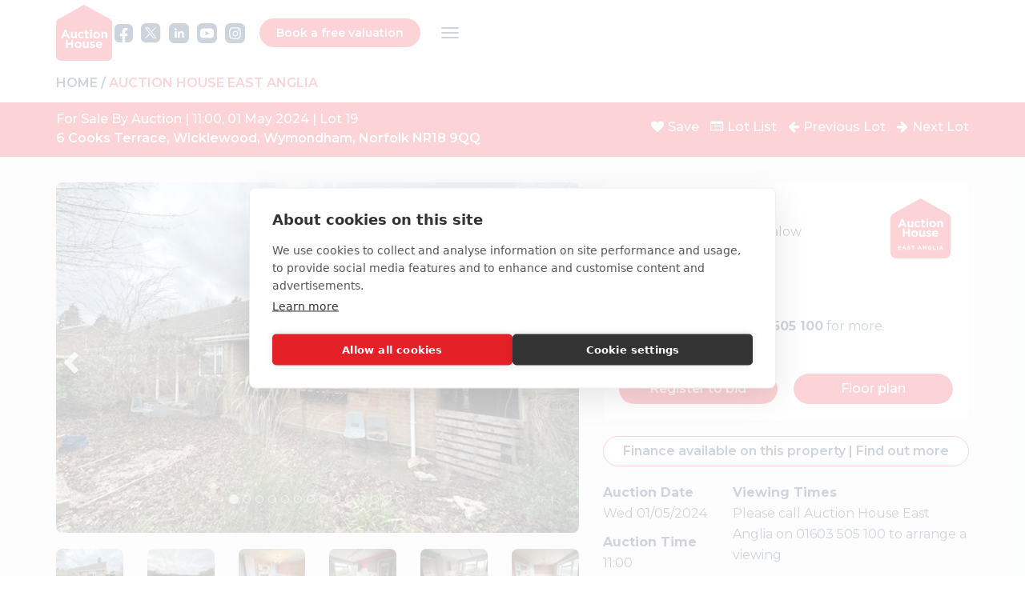

--- FILE ---
content_type: text/html; charset=utf-8
request_url: https://www.auctionhouse.co.uk/eastanglia/auction/lot/128620
body_size: 16290
content:

<!DOCTYPE html>
<html lang="en">
<head prefix="og: http://ogp.me/ns#">
    <meta charset="utf-8" />
    <meta name="viewport" content="width=device-width, initial-scale=1.0" />
    <meta http-equiv="X-UA-Compatible" content="IE=edge,chrome=1" />
    <title>Property for Auction in East Anglia - 6 Cooks Terrace, Wicklewood, Wymondham, Norfolk NR18 9QQ</title>
    <meta title="Property for Auction in East Anglia - 6 Cooks Terrace, Wicklewood, Wymondham, Norfolk NR18 9QQ" />
    <meta name="description" content="Property for Auction in East Anglia - 6 Cooks Terrace, Wicklewood, Wymondham, Norfolk NR18 9QQ" />
    <link rel="canonical" href="https://www.auctionhouse.co.uk/eastanglia/auction/lot/128620" />

    <meta property="og:type" content="website" />
    <meta property="og:url" content="https://www.auctionhouse.co.uk/eastanglia/auction/lot/128620" />
    <meta property="og:title" content="Property for Auction in East Anglia - 6 Cooks Terrace, Wicklewood, Wymondham, Norfolk NR18 9QQ" />
    <meta property="og:description" content="Property for Auction in East Anglia - 6 Cooks Terrace, Wicklewood, Wymondham, Norfolk NR18 9QQ" />
    <meta property="og:image" content="https://www.auctionhouse.co.uk/lot-image/637618" />
    <meta property="og:imagealt" content="Property for Auction in East Anglia - 6 Cooks Terrace, Wicklewood, Wymondham, Norfolk NR18 9QQ" />

    <meta property="twitter:card" content="product" />
    <meta property="twitter:url" content="https://www.auctionhouse.co.uk/eastanglia/auction/lot/128620" />
    <meta property="twitter:title" content="Property for Auction in East Anglia - 6 Cooks Terrace, Wicklewood, Wymondham, Norfolk NR18 9QQ" />
    <meta property="twitter:description" content="Property for Auction in East Anglia - 6 Cooks Terrace, Wicklewood, Wymondham, Norfolk NR18 9QQ" />
    <meta property="twitter:image" content="https://www.auctionhouse.co.uk/lot-image/637618" />
    <meta property="twitter:site" content="&amp;#64;auctionhouseUK" />
    <meta property="twitter:label1" content="Lot Status" />
    <meta property="twitter:data1" content="Sold &#163;136,000" />

    
    <link rel="icon" type="image/png" href="https://cdn.eigpropertyauctions.co.uk/ams/images/96/oas/icons/favicon-96x96.png" sizes="96x96" />
    <link rel="icon" type="image/svg+xml" href="https://cdn.eigpropertyauctions.co.uk/ams/images/96/oas/icons/favicon.svg" />
    <link rel="shortcut icon" href="https://cdn.eigpropertyauctions.co.uk/ams/images/96/oas/icons/favicon.ico" />
    <link rel="apple-touch-icon" sizes="180x180" href="https://cdn.eigpropertyauctions.co.uk/ams/images/96/oas/icons/apple-touch-icon.png" />
    <link rel="manifest" href="/site.webmanifest.json" />

    <link href="/Content/css?v=BDoD5cHPA_yWuWXKVqekSq6ftiH3ZrEyvLtlii0t3ys1" rel="stylesheet"/>


    <link rel="stylesheet" href="https://maxcdn.bootstrapcdn.com/font-awesome/4.6.1/css/font-awesome.min.css" />
    <link href="https://fonts.googleapis.com/css2?family=Montserrat:ital,wght@0,100..900;1,100..900&display=swap" rel="stylesheet">
    <link href="https://fonts.googleapis.com/css?family=Merriweather+Sans:400,700,800" rel="stylesheet" />

    <script>
        (function (i, s, o, g, r, a, m) {
            i['GoogleAnalyticsObject'] = r; i[r] = i[r] || function () {
                (i[r].q = i[r].q || []).push(arguments)
            }, i[r].l = 1 * new Date(); a = s.createElement(o),
                m = s.getElementsByTagName(o)[0]; a.async = 1; a.src = g; m.parentNode.insertBefore(a, m)
        })(window, document, 'script', '//www.google-analytics.com/analytics.js', 'ga');

        ga('create', 'UA-28122977-1', 'auto');
        ga('require', 'displayfeatures');
        ga('send', 'pageview');
    </script>
    <!-- Google tag (gtag.js) -->
    <script async src="https://www.googletagmanager.com/gtag/js?id=G-FEE2H3PTG0"></script>
    <script>window.dataLayer = window.dataLayer || []; function gtag() { dataLayer.push(arguments); } gtag('js', new Date()); gtag('config', 'G-FEE2H3PTG0');</script>
    <script type="text/javascript">
        var _mfq = _mfq || [];
        (function () {
            var mf = document.createElement("script");
            mf.type = "text/javascript"; mf.async = true;
            mf.src = "//cdn.mouseflow.com/projects/a5e9503b-9073-4372-b2ec-d40da749ad70.js";
            document.getElementsByTagName("head")[0].appendChild(mf);
        })();
    </script>
    <!-- Hotjar Tracking Code for https://www.auctionhouse.co.uk -->
    <script>
        (function (h, o, t, j, a, r) {
            h.hj = h.hj || function () { (h.hj.q = h.hj.q || []).push(arguments) };
            h._hjSettings = { hjid: 3041244, hjsv: 6 };
            a = o.getElementsByTagName('head')[0];
            r = o.createElement('script'); r.async = 1;
            r.src = t + h._hjSettings.hjid + j + h._hjSettings.hjsv;
            a.appendChild(r);
        })(window, document, 'https://static.hotjar.com/c/hotjar-', '.js?sv=');
    </script>
    <script src="https://www.google.com/recaptcha/api.js" async defer></script>

    

    <!-- Meta Pixel Code -->
    <script>
		!function (f, b, e, v, n, t, s) {
			if (f.fbq) return; n = f.fbq = function () {
				n.callMethod ?
				n.callMethod.apply(n, arguments) : n.queue.push(arguments)
			};
			if (!f._fbq) f._fbq = n; n.push = n; n.loaded = !0; n.version = '2.0';
			n.queue = []; t = b.createElement(e); t.async = !0;
			t.src = v; s = b.getElementsByTagName(e)[0];
			s.parentNode.insertBefore(t, s)
		}(window, document, 'script',
			'https://connect.facebook.net/en_US/fbevents.js');
		fbq('init', '541948284808016');
fbq('init', '1777394569144637');
fbq('init', '196184222337058');
		fbq('track', 'PageView');
    </script>

        <!-- Facebook Pixel Code -->
        <script>
            fbq('track', 'ViewContent');
        </script>
        <!-- End Facebook Pixel Code -->
        <noscript>
        <img height="1" width="1" style="display:none" src="https://www.facebook.com/tr?id=541948284808016&ev=PageView&noscript=1" />
            <img height="1" width="1" style="display:none" src="https://www.facebook.com/tr?id=1777394569144637&ev=PageView&noscript=1" />
                <img height="1" width="1" style="display:none" src="https://www.facebook.com/tr?id=196184222337058&ev=PageView&noscript=1" />
    </noscript>
    <!-- End Meta Pixel Code -->
    <!-- FB Pixel domain verification for AH Scotland -->
    <meta name="facebook-domain-verification" content="ywtl9mb1yidyowqzq2vpm95mho2qe9" />

    <!-- Google Tag Manager -->
    <script>
        (function (w, d, s, l, i) {
            w[l] = w[l] || []; w[l].push({
                'gtm.start':
                    new Date().getTime(), event: 'gtm.js'
            }); var f = d.getElementsByTagName(s)[0],
                j = d.createElement(s), dl = l != 'dataLayer' ? '&l=' + l : ''; j.async = true; j.src =
                    'https://www.googletagmanager.com/gtm.js?id=' + i + dl; f.parentNode.insertBefore(j, f);
        })(window, document, 'script', 'dataLayer', 'GTM-WB44284');</script>
    <!-- End Google Tag Manager -->

        <!-- TrustBox script -->
        <script type="text/javascript" src="//widget.trustpilot.com/bootstrap/v5/tp.widget.bootstrap.min.js" async></script>
        <!-- End TrustBox script -->
    <meta Property="og:site_name" content="Auction House" />
    <meta name="url" Property="og:url" content="https://www.auctionhouse.co.uk/eastanglia/auction/lot/128620" />
        <meta name="description" property="og:description" content="Property for Auction in East Anglia - 6 Cooks Terrace, Wicklewood, Wymondham, Norfolk NR18 9QQ" />
            <meta name="keywords" property="og:type" content="auction house, selling, lot, buying, enquiry, property, local, national, valuation, interest" />
            <meta name="robots" content="noindex">

    <link href="/Content/swiper-bundle.min.css" rel="stylesheet" />
    <script type="text/javascript" src="/Scripts/swiper-bundle.min.js"></script>
</head>
<body class="isLocal" data-auctioneer-id="1">
    <!-- Google Tag Manager (noscript) -->
    <noscript> <iframe src="https://www.googletagmanager.com/ns.html?id=GTM-WB44284" height="0" width="0" style="display:none;visibility:hidden"></iframe></noscript>
    <!-- End Google Tag Manager (noscript) -->

    <nav class="navbar white-nav mb-0">
        <div class="container">
            <div class="row">
                <div class="col-xs-24">
                    <div class="navbar-header d-flex align-items-center justify-content-between w-100 mt-1">
                        <div>
                                <a href="/eastanglia" rel="home" title="Auction House">
                                    <img width="70" height="70" alt="Auction House East Anglia Auction House Logo" src="https://cdn.eigpropertyauctions.co.uk/ams/images/96/oas/ah-logo.png">
                                </a>
                        </div>
                        <div class="w-100 d-flex align-items-center justify-content-end">
                            <div class="me-3 hidden-xs hidden-sm hidden-md main-nav-socials">
<ul class="list-inline socials">
	<li>
			<a href="https://www.facebook.com/auctionhouseeastanglia" target="_blank" title="Follow us on Facebook." data-track="true" data-track-cat="Social" data-track-action="Click" data-track-label="Facebook Auction House East Anglia">
				 <img src="https://cdn.eigpropertyauctions.co.uk/ams/images/96/oas/social-icons/facebook.svg" width="23" height="23" alt="Facebook icon" />
			</a>
	</li>
	<li>
			<a href="https://twitter.com/AHEastAnglia" target="_blank" title="Follow us on Twitter." data-track="true" data-track-cat="Social" data-track-action="Click" data-track-label="Twitter Auction House East Anglia">
				 <img src="https://cdn.eigpropertyauctions.co.uk/ams/images/96/oas/social-icons/twitter.svg" width="25" height="25" alt="Twitter icon" />
			</a>
	</li>
	<li>
			<a href="https://www.linkedin.com/showcase/auction-house-east-anglia/" target="_blank" title="Connect on LinkedIn." data-track="true" data-track-cat="Social" data-track-action="Click" data-track-label="LinkedIn Auction House East Anglia">
				 <img src="https://cdn.eigpropertyauctions.co.uk/ams/images/96/oas/social-icons/linkedin.svg" width="25" height="25" alt="LinkedIn icon" />
			</a>
	</li>
	<li>
			<a href="https://www.youtube.com/channel/UCxf0mS9MQupIxSM2gw2ah6g" target="_blank" title="View our Videos" data-track="true" data-track-cat="Social" data-track-action="Click" data-track-label="YouTube Auction House East Anglia">
				 <img src="https://cdn.eigpropertyauctions.co.uk/ams/images/96/oas/social-icons/youtube.svg" width="25" height="25" alt="YouTube icon" />
			</a>
	</li>
	<li>
			<a href="https://www.instagram.com/auctionhouseeastanglia/" target="_blank" title="Follow us on Instagram." data-track="true" data-track-cat="Social" data-track-action="Click" data-track-label="Instagram Auction House East Anglia">
				 <img src="https://cdn.eigpropertyauctions.co.uk/ams/images/96/oas/social-icons/instagram.svg" width="25" height="25" alt="Instagram icon" />
			</a>
	</li>
</ul>

                            </div>
                            <div class="me-3 hidden-xs">
                                    <a href="/eastanglia/selling-at-auction/request-a-valuation" class="btn btn-block btn-rounded fw-semibold px-4 fs-small">Book a free valuation</a>
                            </div>
                            <div class="mx-0">
                                <button type="button" class="navbar-toggle blue-text d-block me-0" data-toggle="collapse" data-target=".navbar-collapse">
                                    <span class="icon-bar bg-blue"></span>
                                    <span class="icon-bar bg-blue"></span>
                                    <span class="icon-bar bg-blue"></span>
                                </button>
                            </div>
                        </div>
                    </div>
                    <div class="visible-xs mt-2">
                            <a href="/eastanglia/selling-at-auction/request-a-valuation" class="btn btn-block btn-rounded fw-semibold">Book a free valuation</a>
                    </div>
                        <ol class="breadcrumb fw-semibold mb-0 pb-0 pt-2">
                            <li class="breadcrumb-item"><a href="/" title="View the home page">Home</a></li>
                                <li Class="breadcrumb-item active"><a href="/eastanglia" title="View the Auction House East Anglia home page">Auction House East Anglia</a></li>
                        </ol>
                </div>
            </div>
        </div>
        <div class="mt-2">
            <div class="container">
                <div class="main-nav navbar-collapse collapse">
                    
                    <ul class="nav navbar-nav fw-medium pt-2">
                        <li class="dropdown">
                            <a class="dropdown-toggle" data-toggle="dropdown" href="#">Auctions<span class="caret"></span></a>
                            <ul class="dropdown-menu">
                                <li> <a href="/auction/future-auction-dates"> Auction Dates</a></li>
                                <li> <a href="/auction/past-auctions"> Auction Results</a></li>
                                <li> <a href="/auctioneers"> Auction Rooms</a></li>
                                <li> <a href="/Documents/AuctionConditions.pdf?v=68877025-56ea-480a-a590-34d5c6574681" target="_blank">Auction Conditions</a></li>
                                <li> <a href="/auction/auction-finance"> Auction Finance</a></li>
                                <li> <a href="/auction/catalogue-request"> Catalogue Request</a></li>
                            </ul>
                        </li>
                        <li> <a href="/guide"> Auction Guide</a></li>
                        <li class="dropdown">
                            <a class="dropdown-toggle" data-toggle="dropdown" href="#">Buying<span class="caret"></span></a>
                            <ul class="dropdown-menu">
                                <li> <a href="/buying-at-auction/buyers-route-to-auction-success"> Guide to Buying at Auction</a></li>
                                
                                <li> <a href="/buying-at-auction/how-to-bid-at-auction"> Bidding at Auction</a></li>
                                <li> <a href="/guide/category/buying-at-auction"> FAQs</a></li>
                                <li> <a href="/unsold"> Unsold Lots</a></li>
                            </ul>
                        </li>
                        <li class="dropdown">
                            <a class="dropdown-toggle" data-toggle="dropdown" href="#">Selling<span class="caret"></span></a>
                            <ul class="dropdown-menu">
                                <li> <a href="/selling-at-auction/sellers-route-to-auction-success"> Guide to Selling at Auction</a></li>
                                
                                <li> <a href="/guide/category/selling-at-auction"> FAQs</a></li>
                                <li> <a href="/selling-at-auction/probate-service"> Probate / Executry Service</a></li>
                            </ul>
                        </li>
                        <li class="dropdown">
                            <a class="dropdown-toggle" data-toggle="dropdown" href="#">Commercial<span class="caret"></span></a>
                            <ul class="dropdown-menu">
                                <li> <a href="/commercial"> Commercial</a></li>
                                <li> <a href="/commercial/service"> Commercial Auction Service</a></li>
                                <li> <a href="/commercial/partner-agent"> Commercial Partner Agents</a></li>
                            </ul>
                        </li>
                        <li class="dropdown">
                            <a class="dropdown-toggle" data-toggle="dropdown" href="#">Online<span class="caret"></span></a>
                            <ul class="dropdown-menu">
                                <li> <a href="/online"> Online</a></li>
                                <li> <a href="/online/sell"> Online Auction Sellers Guide</a></li>
                                <li> <a href="/online/buy"> Online Auction Buyers Guide</a></li>
                            </ul>
                        </li>
                        <li class="dropdown">
                            <a class="dropdown-toggle" data-toggle="dropdown" href="#">About<span class="caret"></span></a>
                            <ul class="dropdown-menu">
                                <li> <a href="/company/about-us"> About Us</a></li>
                                <li> <a href="/eastanglia/media/news">News</a></li>
                                
                                <li> <a href="/company/become-a-partner-agent"> Become a Partner Agent</a></li>
                                <li> <a href="/company/why-join-auction-house"> Franchise Opportunities</a></li>
                                <li> <a href="/company/contact-us"> Contact Us</a></li>
                            </ul>
                        </li>
                            <li><a href="/eastanglia/account/log-in" title="Log in to MyAuctionHouse.">Register / Login</a></li>
                                                    <li class="member-drop-down mt-2">
<select data-navigate="True" id="member-list" name="SelectedValue"><option value="">Select your local auction room</option>
<option value="/national">National weekly auction</option>
<option value="/bedsandbucks">Bedfordshire</option>
<option value="/birmingham">Birmingham</option>
<option value="/southwest">Bristol</option>
<option value="/bedsandbucks">Buckinghamshire</option>
<option value="/staffordshire">Cheshire</option>
<option value="/chesterfieldandnorthderbyshire">Chesterfield</option>
<option value="/southwest">Cornwall</option>
<option value="/coventryandwarwickshire">Coventry</option>
<option value="/cumbria">Cumbria</option>
<option value="/nottsandderby">Derbyshire</option>
<option value="/southwest">Devon</option>
<option value="/eastanglia">East Anglia</option>
<option value="/essex">Essex</option>
<option value="/bedsandbucks">Hertfordshire</option>
<option value="/hullandeastyorkshire">Hull &amp; East Yorkshire</option>
<option value="/kent">Kent</option>
<option value="/northwest">Lancashire</option>
<option value="/leicestershire">Leicestershire</option>
<option value="/lincolnshire">Lincolnshire</option>
<option value="/london">London</option>
<option value="/manchester">Manchester</option>
<option value="/northwest">Merseyside</option>
<option value="/midlands">Midlands</option>
<option value="/chesterfieldandnorthderbyshire">North Derbyshire</option>
<option value="/northeast">North East</option>
<option value="/wales">North Wales</option>
<option value="/northwest">North West</option>
<option value="/teesvalley">North Yorkshire</option>
<option value="/northamptonshire">Northamptonshire</option>
<option value="/northernireland">Northern Ireland</option>
<option value="/nottsandderby">Nottinghamshire</option>
<option value="/oxfordshire">Oxfordshire</option>
<option value="/scotland">Scotland</option>
<option value="/staffordshire">Shropshire</option>
<option value="/southwest">Somerset</option>
<option value="/wales">South Wales</option>
<option value="/southwest">South West</option>
<option value="/southyorkshire">South Yorkshire</option>
<option value="/staffordshire">Staffordshire</option>
<option value="/sussexandhampshire">Sussex &amp; Hampshire</option>
<option value="/teesvalley">Tees Valley</option>
<option value="/wales">Wales</option>
<option value="/coventryandwarwickshire">Warwickshire</option>
<option value="/westyorkshire">West Yorkshire</option>
</select>
                            </li>
                    </ul>
                    <div class="visible-xs visible-sm visible-md my-1">
<ul class="list-inline socials">
	<li>
			<a href="https://www.facebook.com/auctionhouseeastanglia" target="_blank" title="Follow us on Facebook." data-track="true" data-track-cat="Social" data-track-action="Click" data-track-label="Facebook Auction House East Anglia">
				 <img src="https://cdn.eigpropertyauctions.co.uk/ams/images/96/oas/social-icons/facebook.svg" width="23" height="23" alt="Facebook icon" />
			</a>
	</li>
	<li>
			<a href="https://twitter.com/AHEastAnglia" target="_blank" title="Follow us on Twitter." data-track="true" data-track-cat="Social" data-track-action="Click" data-track-label="Twitter Auction House East Anglia">
				 <img src="https://cdn.eigpropertyauctions.co.uk/ams/images/96/oas/social-icons/twitter.svg" width="25" height="25" alt="Twitter icon" />
			</a>
	</li>
	<li>
			<a href="https://www.linkedin.com/showcase/auction-house-east-anglia/" target="_blank" title="Connect on LinkedIn." data-track="true" data-track-cat="Social" data-track-action="Click" data-track-label="LinkedIn Auction House East Anglia">
				 <img src="https://cdn.eigpropertyauctions.co.uk/ams/images/96/oas/social-icons/linkedin.svg" width="25" height="25" alt="LinkedIn icon" />
			</a>
	</li>
	<li>
			<a href="https://www.youtube.com/channel/UCxf0mS9MQupIxSM2gw2ah6g" target="_blank" title="View our Videos" data-track="true" data-track-cat="Social" data-track-action="Click" data-track-label="YouTube Auction House East Anglia">
				 <img src="https://cdn.eigpropertyauctions.co.uk/ams/images/96/oas/social-icons/youtube.svg" width="25" height="25" alt="YouTube icon" />
			</a>
	</li>
	<li>
			<a href="https://www.instagram.com/auctionhouseeastanglia/" target="_blank" title="Follow us on Instagram." data-track="true" data-track-cat="Social" data-track-action="Click" data-track-label="Instagram Auction House East Anglia">
				 <img src="https://cdn.eigpropertyauctions.co.uk/ams/images/96/oas/social-icons/instagram.svg" width="25" height="25" alt="Instagram icon" />
			</a>
	</li>
</ul>

                    </div>
                </div>
            </div>
        </div>
    </nav>




    

    <section class="section-body">
        



<div class="bg-light-grey">
    <div id="lotnav" class="position-sticky">
        <div class="topbar-lot-info lotbg-residential">
            <div class="container">
                <div class="row">
                    <div class="col-md-12">
                        <span class="d-block mb-0 fw-medium">For Sale By Auction | 11:00, 01 May 2024 | Lot 19</span>
                        <p class="fw-semibold">6 Cooks Terrace, Wicklewood, Wymondham, Norfolk NR18 9QQ</p>
                    </div>
                    <div class="col-md-12 text-right mt-10 fw-medium lot-action-buttons">
                            <a href="/account/login?returnUrl=/eastanglia/auction/lot/128620" title="Log in to add this property to My Auction House.">
                                <i class="fa fa-heart" aria-hidden="true"></i><span class="ps-1">Save</span>
                            </a>
                        <a href="/eastanglia/auction/lots/8496" style="margin-left:10px;">
                            <i class="fa fa-list-alt" aria-hidden="true"></i><span class="ps-1">Lot List</span>
                        </a>
                            <a href="/eastanglia/auction/lot/128441" style="margin-left:10px;">
                                <i class="fa fa-arrow-left"></i><span class="ps-1">Previous Lot</span>
                            </a>
                                                    <a href="/eastanglia/auction/lot/128735" style="margin-left: 10px;">
                                <i class="fa fa-arrow-right"></i><span class="ps-1">Next Lot</span>
                            </a>
                    </div>
                </div>
            </div>
        </div>
    </div>

    <div class="container">
        <div class="lg-spacer"></div>
        <div class="row">
            
            <div class="col-sm-10 col-sm-push-14">
                <div class="lot-info-right rounded-lg pb-2">
                    <div class="row">
                        <div class="col-xs-24 col-md-7 col-md-push-17 col-lg-6 col-lg-push-18 col-xl-4 col-xl-push-20 text-center">
                            
                                <a href="/eastanglia" title="Auction House" rel="home">
                                    <img Class="ah-lot-logo" alt="Auction House East Anglia Logo" src="https://cdn.eigpropertyauctions.co.uk/ams/images/96/oas/region-logo/eastanglia.png" />
                                </a>
                        </div>
                        <div class="spacer visible-xs visible-sm"></div>
                        <div class="col-xs-24 col-md-17 col-md-pull-7 col-lg-18 col-lg-pull-6 col-xl-20 col-xl-pull-4">
                            <h4 class="h6 fw-bold guideprice"><span class="statuslink">Sold &#163;136,000</span></h4>
                            <ul class="ps-3">
                                <li>Semi-Detached Bungalow</li>
                                    <li>2 Bedrooms</li>
                                                                    <li><strong>Tenure</strong>: Freehold</li>
                            </ul>
                        </div>
                    </div>
                    <div class="row">
                        <div class="col-sm-24">
                            <p>Call the team on <strong>01603 505 100</strong> for more information</p>
                        </div>
                    </div>
                    <div class="lot-info-buttons mt-2">
                        <div class="row d-flex flex-wrap mx-n2">
                            

                            
                                <div Class="text-center d-flex mb-2 px-2 col">
                                    <a href="https://passport.eigroup.co.uk/bidder-registration/auction-house-east-anglia" class="text-white btn btn-block btn-rounded fw-medium btn-lotbg-residential" title="Proxy Bidding Form" target="_blank" data-track="true" data-track-cat="Download" data-track-action="Download" data-track-label="Proxy Bidding Form PDF (Auction House East Anglia)">
                                        Register to bid
                                    </a>
                                </div>
                            <div class="text-center d-flex mb-2 px-2 col">
                                
                                <button type="button" class="btn btn-block btn-rounded fw-medium btn-lotbg-residential text-white" data-toggle="modal" data-target="#FloorplanModal" data-track="true" data-track-cat="Engagement" data-track-action="Click" data-track-label="Floor Plan (Auction House East Anglia)">Floor plan</button>
                            </div>

                        </div>
                    </div>
                </div>
                <div class="spacer"></div>
                <button type="button" class="btn btn-block btn-rounded fw-semibold btn-white btn-outline" data-toggle="modal" data-target="#FinanceModal" data-track="true" data-track-cat="Link" data-track-action="Click" data-track-label="Finance Available (Auction House East Anglia)">Finance available on this property <span class="hidden-xs hidden-sm hidden-md">|</span><div class="sm-spacer visible-sm visible-md"></div><span class="find-out-more"> Find out more</span></button>

                

                <div class="spacer"></div>
                <div class="row hidden-xs">
                    <div class="col-sm-24 col-lg-8 col-xl-10">
                        <div class="auction-date">
                            <p class="fw-bold auction-info-header">Auction Date</p>
                            <p>Wed 01/05/2024</p>
                        </div>
                        <div class="auction-time">
                            <p class="fw-bold auction-info-header">Auction Time</p>
                            <p>11:00</p>
                        </div>
                        <p class="fw-bold auction-info-header">Auction Venue</p>
                        <p>Livestream Auction</p>
                    </div>
                    <div class="col-sm-24 col-lg-16 col-xl-14">
                        <p class="fw-bold auction-info-header">Viewing Times</p>
                                <p class="no-margin">Please call Auction House East Anglia on 01603 505 100 to arrange a viewing</p>
                    </div>
                </div>
                <div class="visible-xs">
                    <button type="button" class="btn btn-block btn-rounded btn-blue" data-toggle="collapse" data-target="#auction-info-menu">
                        <span> Auction information and viewing times</span>
                        <span class="glyphicon glyphicon-triangle-bottom" aria-hidden="true" style="vertical-align:text-bottom; padding-left:10px;"></span>
                    </button>
                </div>
                <div id="auction-info-menu" class="collapse mt-10">
                        <p Class="fw-bold auction-info-header">Auction Date</p>
                        <p>Wed 01/05/2024</p>
                        <div Class="spacer"></div>

                        <p class="fw-bold auction-info-header">Auction Time</p>
                        <p>11:00</p>

                    <div class="spacer"></div>

                        <p class="fw-bold auction-info-header">Auction Venue</p>
                        <p>Livestream Auction</p>

                    <div class="spacer"></div>

                </div>
                <div Class="spacer"></div>
                <div class="row">
                    
                        <div class="col-sm-24 col-md-12">
                            <a href="https://img.auctionhouse.uk.net/files/eastanglia/auctions/20240501/Catalogue.pdf?v=f10804cf-8180-46b8-bb0e-f8fabebcb5d0" class="red-text fw-bold" title="View Catalogue" target="_blank" data-track="true" data-track-cat="Download" data-track-action="Download" data-track-label="Catalogue PDF (Auction House East Anglia)">View Catalogue</a>
                        </div>
                                            <div class="col-sm-24 col-md-12">
                            <a href="https://img.auctionhouse.uk.net/files/eastanglia/auctions/20240501/Addendum.pdf?v=c950cc23-dd17-415f-a689-c7ad0fdcc9f8" title="View Catalogue" Class="red-text fw-bold" target="_blank" data-track="true" data-track-cat="Download" data-track-action="Download" data-track-label="Addendum PDF (Auction House East Anglia)">View Addendum</a>
                        </div>
                                            <div class="col-sm-24 col-md-12">
                            <a href="https://img.auctionhouse.uk.net/files/eastanglia/auction-information.pdf?v=2a65c878-444c-4cf0-98d1-0fed2e729ba9" class="red-text fw-bold" title="View our Bidding Guide" Class="" target="_blank" data-track="true" data-track-cat="Download" data-track-action="Download" data-track-label="Auction Information PDF (Auction House East Anglia)">Auction Information</a>
                        </div>
                    <div class="col-sm-24 col-md-12">
                        <a href="/documents/auctionconditions.pdf?v=51673f92-408c-4fed-bec9-be9d8adffa11" title="Read our common auction conditions" target="_blank" class="red-text fw-bold" data-track="true" data-track-cat="Download" data-track-action="Download" data-track-label="Common Auction Conditions PDF (Auction House East Anglia)">Auction Conditions</a>
                    </div>
                    <div class="col-sm-24 col-md-12">
                        <a class="red-text fw-bold" href="/eastanglia/auction/print-lot/128620" target="_blank">Print Page</a>
                    </div>
                                        
                </div>
                <div class="lg-spacer"></div>

                
                <div class="lot-map hidden-xs rounded-lg overflow-hidden p-3 bg-white">
                    <div Class="rounded-lg overflow-hidden">
                        <iframe src="https://maps.google.co.uk/?q=NR18 9QQ&hl=en&gl=uk&t=m&z=15&iwloc=near&output=embed" width="100%" height="400" frameborder="0" scrolling="no" marginheight="0" marginwidth="0" name="iframeResize"></iframe>
                    </div>
                    <a class="fw-medium" href="https://maps.google.co.uk/?q=NR18 9QQ&hl=en&gl=uk&t=m&z=14" title="View larger map" target="_blank" data-track="true" data-track-cat="Link" data-track-action="Click" data-track-label="Large Google Map">View Larger Map</a>
                    <p class="mt-3 mb-0"><small><strong>Disclaimer:</strong> The map preview provided above is for general guidance only and may not accurately reflect the exact location or surrounding buildings. Prospective buyers and interested parties are strongly advised to independently verify the precise location and surroundings before bidding.</small></p>
                </div>
            </div>
            
            <div class="col-sm-14 col-sm-pull-10">
                <div class="lot-details">
                        <div id="carousel-lot-images" class="carousel slide mb-10" data-ride="carousel" data-interval="12000">
                                <ol class="carousel-indicators">
                                        <li data-target="#carousel-lot-images" data-slide-to="0" class="active"></li>
                                        <li data-target="#carousel-lot-images" data-slide-to="1" class="inactive"></li>
                                        <li data-target="#carousel-lot-images" data-slide-to="2" class="inactive"></li>
                                        <li data-target="#carousel-lot-images" data-slide-to="3" class="inactive"></li>
                                        <li data-target="#carousel-lot-images" data-slide-to="4" class="inactive"></li>
                                        <li data-target="#carousel-lot-images" data-slide-to="5" class="inactive"></li>
                                        <li data-target="#carousel-lot-images" data-slide-to="6" class="inactive"></li>
                                        <li data-target="#carousel-lot-images" data-slide-to="7" class="inactive"></li>
                                        <li data-target="#carousel-lot-images" data-slide-to="8" class="inactive"></li>
                                        <li data-target="#carousel-lot-images" data-slide-to="9" class="inactive"></li>
                                        <li data-target="#carousel-lot-images" data-slide-to="10" class="inactive"></li>
                                        <li data-target="#carousel-lot-images" data-slide-to="11" class="inactive"></li>
                                        <li data-target="#carousel-lot-images" data-slide-to="12" class="inactive"></li>
                                        <li data-target="#carousel-lot-images" data-slide-to="13" class="inactive"></li>
                                </ol>
                            <div Class="carousel-inner" role="listbox">
                                    <div class="item img-thumbnail-wrapper active rounded-lg overflow-hidden">
                                        <img src="/lot-image/637618?w=670" alt="Lot Image" Class="img-full-width main" />
                                    </div>
                                    <div class="item img-thumbnail-wrapper rounded-lg overflow-hidden">
                                        <img src="/lot-image/637619?w=670" alt="Lot Image" Class="img-full-width main" />
                                    </div>
                                    <div class="item img-thumbnail-wrapper rounded-lg overflow-hidden">
                                        <img src="/lot-image/637620?w=670" alt="Lot Image" Class="img-full-width main" />
                                    </div>
                                    <div class="item img-thumbnail-wrapper rounded-lg overflow-hidden">
                                        <img src="/lot-image/637621?w=670" alt="Lot Image" Class="img-full-width main" />
                                    </div>
                                    <div class="item img-thumbnail-wrapper rounded-lg overflow-hidden">
                                        <img src="/lot-image/637622?w=670" alt="Lot Image" Class="img-full-width main" />
                                    </div>
                                    <div class="item img-thumbnail-wrapper rounded-lg overflow-hidden">
                                        <img src="/lot-image/637623?w=670" alt="Lot Image" Class="img-full-width main" />
                                    </div>
                                    <div class="item img-thumbnail-wrapper rounded-lg overflow-hidden">
                                        <img src="/lot-image/637624?w=670" alt="Lot Image" Class="img-full-width main" />
                                    </div>
                                    <div class="item img-thumbnail-wrapper rounded-lg overflow-hidden">
                                        <img src="/lot-image/637625?w=670" alt="Lot Image" Class="img-full-width main" />
                                    </div>
                                    <div class="item img-thumbnail-wrapper rounded-lg overflow-hidden">
                                        <img src="/lot-image/637626?w=670" alt="Lot Image" Class="img-full-width main" />
                                    </div>
                                    <div class="item img-thumbnail-wrapper rounded-lg overflow-hidden">
                                        <img src="/lot-image/637627?w=670" alt="Lot Image" Class="img-full-width main" />
                                    </div>
                                    <div class="item img-thumbnail-wrapper rounded-lg overflow-hidden">
                                        <img src="/lot-image/637628?w=670" alt="Lot Image" Class="img-full-width main" />
                                    </div>
                                    <div class="item img-thumbnail-wrapper rounded-lg overflow-hidden">
                                        <img src="/lot-image/637629?w=670" alt="Lot Image" Class="img-full-width main" />
                                    </div>
                                    <div class="item img-thumbnail-wrapper rounded-lg overflow-hidden">
                                        <img src="/lot-image/637630?w=670" alt="Lot Image" Class="img-full-width main" />
                                    </div>
                                    <div class="item img-thumbnail-wrapper rounded-lg overflow-hidden">
                                        <img src="/lot-image/637631?w=670" alt="Lot Image" Class="img-full-width main" />
                                    </div>
                            </div>
                                <a class="left carousel-control" href="#carousel-lot-images" role="button" data-slide="prev">
                                    <span Class="glyphicon glyphicon-chevron-left" aria-hidden="true"></span>
                                    <span Class="sr-only">Previous</span>
                                </a>
                                <a class="right carousel-control" href="#carousel-lot-images" role="button" data-slide="next">
                                    <span Class="glyphicon glyphicon-chevron-right" aria-hidden="true"></span>
                                    <span Class="sr-only">Next</span>
                                </a>
                        </div>
                        <div class="row carousel-thumbs">
                                <div class="col-xs-6 col-md-4">
                                    <a href="#" data-target="#carousel-lot-images" data-slide-To="0" Class="img-thumbnail-wrapper">
                                        <img src="/lot-image/637618" Class="img-full-width thumbnail rounded-lg" />
                                    </a>
                                </div>
                                <div class="col-xs-6 col-md-4">
                                    <a href="#" data-target="#carousel-lot-images" data-slide-To="1" Class="img-thumbnail-wrapper">
                                        <img src="/lot-image/637619" Class="img-full-width thumbnail rounded-lg" />
                                    </a>
                                </div>
                                <div class="col-xs-6 col-md-4">
                                    <a href="#" data-target="#carousel-lot-images" data-slide-To="2" Class="img-thumbnail-wrapper">
                                        <img src="/lot-image/637620" Class="img-full-width thumbnail rounded-lg" />
                                    </a>
                                </div>
                                <div class="col-xs-6 col-md-4">
                                    <a href="#" data-target="#carousel-lot-images" data-slide-To="3" Class="img-thumbnail-wrapper">
                                        <img src="/lot-image/637621" Class="img-full-width thumbnail rounded-lg" />
                                    </a>
                                </div>
                                    <div class="carousel-row-clear-mob"></div>
                                <div class="col-xs-6 col-md-4">
                                    <a href="#" data-target="#carousel-lot-images" data-slide-To="4" Class="img-thumbnail-wrapper">
                                        <img src="/lot-image/637622" Class="img-full-width thumbnail rounded-lg" />
                                    </a>
                                </div>
                                <div class="col-xs-6 col-md-4">
                                    <a href="#" data-target="#carousel-lot-images" data-slide-To="5" Class="img-thumbnail-wrapper">
                                        <img src="/lot-image/637623" Class="img-full-width thumbnail rounded-lg" />
                                    </a>
                                </div>
                                    <div class="carousel-row-clear"></div>
                                <div class="col-xs-6 col-md-4">
                                    <a href="#" data-target="#carousel-lot-images" data-slide-To="6" Class="img-thumbnail-wrapper">
                                        <img src="/lot-image/637624" Class="img-full-width thumbnail rounded-lg" />
                                    </a>
                                </div>
                                <div class="col-xs-6 col-md-4">
                                    <a href="#" data-target="#carousel-lot-images" data-slide-To="7" Class="img-thumbnail-wrapper">
                                        <img src="/lot-image/637625" Class="img-full-width thumbnail rounded-lg" />
                                    </a>
                                </div>
                                    <div class="carousel-row-clear-mob"></div>
                                <div class="col-xs-6 col-md-4">
                                    <a href="#" data-target="#carousel-lot-images" data-slide-To="8" Class="img-thumbnail-wrapper">
                                        <img src="/lot-image/637626" Class="img-full-width thumbnail rounded-lg" />
                                    </a>
                                </div>
                                <div class="col-xs-6 col-md-4">
                                    <a href="#" data-target="#carousel-lot-images" data-slide-To="9" Class="img-thumbnail-wrapper">
                                        <img src="/lot-image/637627" Class="img-full-width thumbnail rounded-lg" />
                                    </a>
                                </div>
                                <div class="col-xs-6 col-md-4">
                                    <a href="#" data-target="#carousel-lot-images" data-slide-To="10" Class="img-thumbnail-wrapper">
                                        <img src="/lot-image/637628" Class="img-full-width thumbnail rounded-lg" />
                                    </a>
                                </div>
                                <div class="col-xs-6 col-md-4">
                                    <a href="#" data-target="#carousel-lot-images" data-slide-To="11" Class="img-thumbnail-wrapper">
                                        <img src="/lot-image/637629" Class="img-full-width thumbnail rounded-lg" />
                                    </a>
                                </div>
                                    <div class="carousel-row-clear"></div>
                                    <div class="carousel-row-clear-mob"></div>
                                <div class="col-xs-6 col-md-4">
                                    <a href="#" data-target="#carousel-lot-images" data-slide-To="12" Class="img-thumbnail-wrapper">
                                        <img src="/lot-image/637630" Class="img-full-width thumbnail rounded-lg" />
                                    </a>
                                </div>
                                <div class="col-xs-6 col-md-4">
                                    <a href="#" data-target="#carousel-lot-images" data-slide-To="13" Class="img-thumbnail-wrapper">
                                        <img src="/lot-image/637631" Class="img-full-width thumbnail rounded-lg" />
                                    </a>
                                </div>
                        </div>

                    <div Class="spacer"></div>

                    
                    <div class="preline">

                        <div Class="spacer"></div>

                            <p class="fw-bold auction-info-header">A delightfully situated two bedroom semi-detached bungalow needing modernisation</p>
                            <div Class="spacer"></div>

                        <p>Located overlooking picturesque farmland, this two bedroom semi detached bungalow is now ready for a program of updating and redecoration. The property has further potential to extend (stpp) and would be ideal for builder, first time buyer or investor.

The property is situated in a rural position approximately two miles from Wymondham and eleven miles from Norwich.</p>

                            <p class="fw-bold auction-info-header">Tenure</p>
                            <p>Freehold</p>
                                                    <p class="fw-bold auction-info-header">Accommodation</p>
                                                    <p>Hall, lounge, kitchen, two bedrooms, bathroom, utility room</p>
                                                    <p class="fw-bold auction-info-header">Outside</p>
                                                    <p>Front and rear gardens, potential for off road parking spaces/garage</p>
                                                    <p class="fw-bold auction-info-header">Council Tax Band</p>
                                                    <p>A</p>
                                                    <p class="fw-bold auction-info-header">Viewings</p>
                                                    <p>Open viewings are arranged and the next are on Tuesday 23 and Friday 26 April. To book an appointment please call the Norwich office.</p>
                                                                                                                                                                                                                                                                                                
                        
                            <p class="fw-bold auction-info-header">Energy Efficiency Rating (EPC)</p>
                            <p>Current Rating E</p>

                        
                            <p class="fw-bold auction-info-header">Services</p>
                            <p>Interested parties are requested to make their own enquiries to the relevant authorities as to the availability of services.</p>

                        
                            <p class="fw-bold auction-info-header">Local Authority</p>
                            <p>South Norfolk Council</p>

                        
                            <p class="fw-bold auction-info-header">Solicitors</p>
                            <p>Howes Percival (Norwich), Ref: Sally Rackham, Tel: 01603 284250</p>

                        

                        

                        
                        <div class="mb-20 p-2 bg-white rounded-lg overflow-hidden">
                            <p class="fw-bold auction-info-header">Important Notice to Prospective Buyers:</p>
                            <p> We draw your attention to the Special Conditions of Sale within the Legal Pack, referring to other charges in addition to the purchase price which may become payable. Such costs may include Search Fees, reimbursement of Sellers costs and Legal Fees, and Transfer Fees amongst others.</p>
                        </div>
                        <div class="sm-spacer"></div>

                        
                        <p class="fw-bold auction-info-header" id="fees">Additional Fees</p>
                            <p>Buyer's Premium - £900 inc VAT payable on exchange of contracts.</p>
                        <p> Administration Charge - 0.3% inc VAT of the purchase price, subject to a minimum of £1200 inc VAT, payable on exchange of contracts.</p>
                        <p> Disbursements - Please see the legal pack for any disbursements listed that may become payable by the purchaser on completion.</p>
                    </div>

                    
                    <div class="lot-map visible-xs mt-25">
                        <iframe src="https://maps.google.co.uk/?q=NR18 9QQ&hl=en&gl=uk&t=m&z=15&iwloc=near&output=embed" width="100%" height="400" frameborder="0" scrolling="no" marginheight="0" marginwidth="0" name="iframeResize"></iframe>
                        <a href="https://maps.google.co.uk/?q=NR18 9QQ&hl=en&gl=uk&t=m&z=14" title="View larger map" target="_blank" data-track="true" data-track-cat="Link" data-track-action="Click" data-track-label="Large Google Map">View Larger Map</a>
                        <p class="mt-3 mb-0"><small><strong>Disclaimer:</strong> The map preview provided above is for general guidance only and may not accurately reflect the exact location or surrounding buildings. Prospective buyers and interested parties are strongly advised to independently verify the precise location and surroundings before bidding.</small></p>
                    </div>
                </div>
            </div>
        </div>
    </div>
    <div class="lg-spacer"></div>
</div>


<div id="email-bid-modal" Class="modal fade email-bid-modal" tabindex="-1" role="dialog" aria-hidden="true">
    <div class="modal-dialog modal-lg">
        <div class="modal-content">
            <div class="modal-header">
                <button type="button" class="close" data-dismiss="modal" aria-label="Close"><span aria-hidden="true">&times;</span></button>
                <h4 class="modal-title">Make a Bid</h4>
            </div>
            <iframe style="width: 100%; height: 780px" src="" frameborder="0"></iframe>
        </div>
    </div>
</div>

<!-- Finance Modal -->
<div id="FinanceModal" class="modal fade finance-modal" tabindex="-1" role="dialog">
    <div class="modal-dialog" role="document">
        <div class="modal-content">
            <div class="modal-header">
                <button type="button" class="close" data-dismiss="modal" aria-label="Close"><span aria-hidden="true">&times;</span></button>
                <h4 class="modal-title">Arrange Finance</h4>
            </div>
            <div class="modal-body">
                <p> We ’re working with Together, one of the UK’s leading specialist lenders. With over 10 years of auction finance experience and a range of finance options, they take a common sense approach to lending. Your loan could be pre-approved in minutes.</p>
                <p class="text-center"><a class="btn mt-10" href="https://togethermoney.com/auction-finance/auction-house-enquiry?utm_medium=Referral&amp;utm_source=Auction%20House&amp;utm_campaign=Auction%20House%20East%20Anglia&amp;utm_content=Auction%20finance" title="Together" target="_blank" data-track="true" data-track-cat="Link" data-track-action="Click" data-track-label="Together Finance">FIND OUT MORE</a></p>
            </div>
        </div>
    </div>
</div>

<!-- FloorPlan Modal content-->
<div id="FloorplanModal" class="modal fade floorplan-modal" tabindex="-1" role="dialog">
    <div class="modal-dialog" role="document">
        <div class="modal-content">
            <div class="modal-header">
                <button type="button" class="close" data-dismiss="modal" aria-label="Close"><span aria-hidden="true">&times;</span></button>
                <h4 class="modal-title">Floor Plans</h4>
            </div>
            <div class="modal-body">
                    <p class="small text-center mt-10">Click the image to view the full-sized floorplan.</p>
                        <a href="/lot-image/637617?w=670" title="Click to view full size floor plan" target="_blank">
                            <img src="/lot-image/637617" alt="Floorplan" title="Click to view full size floor plan" Class="img-responsive" />
                        </a>
            </div>
        </div>
    </div>
</div>



    </section>

        <div Class="py-5"></div>

    

    <div Class="footer">
        <div Class="container">
<div class="row mt-25">
	<div class="col-sm-16">
				<h4 class="fw-bold mt-0">Norwich</h4>
				<div Class="row">
					<div class="col-xs-1"><i class="fa fa-lg fa-map-marker" aria-hidden="true"></i></div>
					<div class="col-xs-22">
						<p>Unit 8b, Cringleford Business Centre, Cringleford, Norwich, NR4 6AU</p>
					</div>
				</div>
				<div class="row">
					<div class="col-xs-1"><i class="fa fa-lg fa-phone" aria-hidden="true"></i></div>
					<div class="col-xs-22">
						<p><a href="tel:01603 505 100" data-track="true" data-track-cat="Engagement" data-track-action="Click" data-track-label="Telephone (Auction House East Anglia)">01603 505 100</a></p>
					</div>
				</div>
				<div class="row">
					<div class="col-xs-1"><i class="fa fa-lg fa-envelope" aria-hidden="true"></i></div>
					<div class="col-xs-22">
						<p><a href="mailto:norwich@auctionhouse.co.uk" title="Email Norwich">norwich@auctionhouse.co.uk</a></p>
					</div>
				</div>
				<div class="spacer"></div>
				<h4 class="fw-bold mt-0">Ipswich</h4>
				<div Class="row">
					<div class="col-xs-1"><i class="fa fa-lg fa-map-marker" aria-hidden="true"></i></div>
					<div class="col-xs-22">
						<p>Suite 29, Epsilon House, Masterlord Office Village, West Road, Ipswich, IP3 9FJ</p>
					</div>
				</div>
				<div class="row">
					<div class="col-xs-1"><i class="fa fa-lg fa-phone" aria-hidden="true"></i></div>
					<div class="col-xs-22">
						<p><a href="tel:01473 558 888" data-track="true" data-track-cat="Engagement" data-track-action="Click" data-track-label="Telephone (Auction House East Anglia)">01473 558 888</a></p>
					</div>
				</div>
				<div class="row">
					<div class="col-xs-1"><i class="fa fa-lg fa-envelope" aria-hidden="true"></i></div>
					<div class="col-xs-22">
						<p><a href="mailto:ipswich@auctionhouse.co.uk" title="Email Ipswich">ipswich@auctionhouse.co.uk</a></p>
					</div>
				</div>
				<div class="spacer"></div>
				<h4 class="fw-bold mt-0">Leigh-on-Sea</h4>
				<div Class="row">
					<div class="col-xs-1"><i class="fa fa-lg fa-map-marker" aria-hidden="true"></i></div>
					<div class="col-xs-22">
						<p>Suite 11, Progress House, Progress Road, Leigh-on-Sea, SS9 5PR</p>
					</div>
				</div>
				<div class="row">
					<div class="col-xs-1"><i class="fa fa-lg fa-phone" aria-hidden="true"></i></div>
					<div class="col-xs-22">
						<p><a href="tel:01702 939933" data-track="true" data-track-cat="Engagement" data-track-action="Click" data-track-label="Telephone (Auction House East Anglia)">01702 939933</a></p>
					</div>
				</div>
				<div class="row">
					<div class="col-xs-1"><i class="fa fa-lg fa-envelope" aria-hidden="true"></i></div>
					<div class="col-xs-22">
						<p><a href="mailto:essex@auctionhouse.co.uk" title="Email Leigh-on-Sea">essex@auctionhouse.co.uk</a></p>
					</div>
				</div>
				<div class="spacer"></div>
				<h4 class="fw-bold mt-0">Peterborough</h4>
				<div Class="row">
					<div class="col-xs-1"><i class="fa fa-lg fa-map-marker" aria-hidden="true"></i></div>
					<div class="col-xs-22">
						<p>Stuart House, St Johns Street, Peterborough, PE1 5DD</p>
					</div>
				</div>
				<div class="row">
					<div class="col-xs-1"><i class="fa fa-lg fa-phone" aria-hidden="true"></i></div>
					<div class="col-xs-22">
						<p><a href="tel:01733 889833" data-track="true" data-track-cat="Engagement" data-track-action="Click" data-track-label="Telephone (Auction House East Anglia)">01733 889833</a></p>
					</div>
				</div>
				<div class="row">
					<div class="col-xs-1"><i class="fa fa-lg fa-envelope" aria-hidden="true"></i></div>
					<div class="col-xs-22">
						<p><a href="mailto:peterborough@auctionhouse.co.uk" title="Email Peterborough">peterborough@auctionhouse.co.uk</a></p>
					</div>
				</div>
				<div class="spacer"></div>
				<h4 class="fw-bold mt-0">King’s Lynn</h4>
				<div Class="row">
					<div class="col-xs-1"><i class="fa fa-lg fa-map-marker" aria-hidden="true"></i></div>
					<div class="col-xs-22">
						<p>St Ann’s House, St Ann’s Street, King’s Lynn, PE30 1LT</p>
					</div>
				</div>
				<div class="row">
					<div class="col-xs-1"><i class="fa fa-lg fa-phone" aria-hidden="true"></i></div>
					<div class="col-xs-22">
						<p><a href="tel:01553 777 773" data-track="true" data-track-cat="Engagement" data-track-action="Click" data-track-label="Telephone (Auction House East Anglia)">01553 777 773</a></p>
					</div>
				</div>
				<div class="row">
					<div class="col-xs-1"><i class="fa fa-lg fa-envelope" aria-hidden="true"></i></div>
					<div class="col-xs-22">
						<p><a href="mailto:kingslynn@auctionhouse.co.uk" title="Email King’s Lynn">kingslynn@auctionhouse.co.uk</a></p>
					</div>
				</div>
				<div class="spacer"></div>
				<h4 class="fw-bold mt-0">Cambridge</h4>
				<div Class="row">
					<div class="col-xs-1"><i class="fa fa-lg fa-map-marker" aria-hidden="true"></i></div>
					<div class="col-xs-22">
						<p>1010 Cambourne Business Park, Great Cambourne, Cambourne, Cambridge, CB23 6DP</p>
					</div>
				</div>
				<div class="row">
					<div class="col-xs-1"><i class="fa fa-lg fa-phone" aria-hidden="true"></i></div>
					<div class="col-xs-22">
						<p><a href="tel:01223 483445" data-track="true" data-track-cat="Engagement" data-track-action="Click" data-track-label="Telephone (Auction House East Anglia)">01223 483445</a></p>
					</div>
				</div>
				<div class="row">
					<div class="col-xs-1"><i class="fa fa-lg fa-envelope" aria-hidden="true"></i></div>
					<div class="col-xs-22">
						<p><a href="mailto:cambridge@auctionhouse.co.uk" title="Email Cambridge">cambridge@auctionhouse.co.uk</a></p>
					</div>
				</div>
				<div class="spacer"></div>

		<div class="mt-4">
			<p class="fw-bold">Price Information</p>
			<p class="mb-15">*Guides are provided as an indication of each seller's minimum expectation. They are not necessarily figures which a property will sell for and may change at any time prior to the auction. Each property will be offered subject to a Reserve (a figure below which the Auctioneer cannot sell the property during the auction) which we expect will be set within the Guide Range or no more than 10% above a single figure Guide.</p>
			<p class="fw-bold">Additional Fees Information</p>
			<p>*Please be aware there may be additional fees payable on top of the final sale price. These include and are not limited to administration charges and buyer's premium fees payable on exchange, and disbursements payable on completion. Please ensure you check the property information page for a list of any relevant additional fees as well as reading the legal pack for any disbursements.</p>
		</div>
	</div>
    <div class="col-sm-8 text-center">
        <div class="mb-3">
            <a href="/" title="Auction House" rel="home">
                <img width="100" height="100" alt="Auction House Logo" src="https://cdn.eigpropertyauctions.co.uk/ams/images/96/oas/ah-logo.png">
            </a>
        </div>
            <div><a href="/eastanglia/privacy-policy">Privacy Policy</a><span style="padding:0 10px;">|</span><a href="/documents/cookie-policy.pdf" target="_blank">Cookie Policy</a></div>
        <p>&copy; Auction House UK 2026</p>
<ul class="list-inline socials">
	<li>
			<a href="https://www.facebook.com/auctionhouseeastanglia" target="_blank" title="Follow us on Facebook." data-track="true" data-track-cat="Social" data-track-action="Click" data-track-label="Facebook Auction House East Anglia">
				 <img src="https://cdn.eigpropertyauctions.co.uk/ams/images/96/oas/social-icons/facebook.svg" width="23" height="23" alt="Facebook icon" />
			</a>
	</li>
	<li>
			<a href="https://twitter.com/AHEastAnglia" target="_blank" title="Follow us on Twitter." data-track="true" data-track-cat="Social" data-track-action="Click" data-track-label="Twitter Auction House East Anglia">
				 <img src="https://cdn.eigpropertyauctions.co.uk/ams/images/96/oas/social-icons/twitter.svg" width="25" height="25" alt="Twitter icon" />
			</a>
	</li>
	<li>
			<a href="https://www.linkedin.com/showcase/auction-house-east-anglia/" target="_blank" title="Connect on LinkedIn." data-track="true" data-track-cat="Social" data-track-action="Click" data-track-label="LinkedIn Auction House East Anglia">
				 <img src="https://cdn.eigpropertyauctions.co.uk/ams/images/96/oas/social-icons/linkedin.svg" width="25" height="25" alt="LinkedIn icon" />
			</a>
	</li>
	<li>
			<a href="https://www.youtube.com/channel/UCxf0mS9MQupIxSM2gw2ah6g" target="_blank" title="View our Videos" data-track="true" data-track-cat="Social" data-track-action="Click" data-track-label="YouTube Auction House East Anglia">
				 <img src="https://cdn.eigpropertyauctions.co.uk/ams/images/96/oas/social-icons/youtube.svg" width="25" height="25" alt="YouTube icon" />
			</a>
	</li>
	<li>
			<a href="https://www.instagram.com/auctionhouseeastanglia/" target="_blank" title="Follow us on Instagram." data-track="true" data-track-cat="Social" data-track-action="Click" data-track-label="Instagram Auction House East Anglia">
				 <img src="https://cdn.eigpropertyauctions.co.uk/ams/images/96/oas/social-icons/instagram.svg" width="25" height="25" alt="Instagram icon" />
			</a>
	</li>
</ul>


            <div class="mt-4">
                <a href="https://img.auctionhouse.uk.net/files/eastanglia/complaints-procedure.pdf?v=702f7842-dd82-4af1-9556-bd6b6d95687d" target="_blank">Complaints procedure</a><br />
            </div>


            <div class="row mt-3 pt-3">
                <div Class="col-sm-12 col-md-10 col-sm-offset-6 col-md-offset-7">
                        <div class="trustpilot-widget" data-locale="en-GB" data-template-id="53aa8807dec7e10d38f59f32" data-businessunit-id="5bb3c292e5793500017402cb" data-style-width="100%" data-theme="light"
                                data-location="eastanglia"
                              data-font-family="Montserrat" data-text-color="#0F2C50"><a href="https://uk.trustpilot.com/review/auctionhouse.co.uk" target="_blank" rel="noopener">Trustpilot</a></div>

                </div>
                <div class="col-sm-12 col-sm-offset-6">
                    <div>
                        <a href="https://www.tpos.co.uk/" target="_blank">
                            <img src="https://cdn.eigpropertyauctions.co.uk/ams/images/96/oas/property_ombudsman_logo.png" class="img-responsive mx-auto" width="300" height="72" alt="Ombudsman Logo">
                        </a>
                    </div>
                </div>
            </div>
    </div>
</div>

<div Class="spacer"></div>

        </div>
    </div>

    <script src="/bundles/core?v=UwRnp_95rxdmrC631DS798s5iJG5iwOfQWF6KPoUpL81"></script>

    
    <script defer="defer" id="eig-online" src="https://widget.eigonlineauctions.com/loader.js" type="text/javascript"></script>
    <script type="text/javascript">
		$(function () {
			FixedTopLotInformation();
			if ('False' === 'True') {
				setTimeout(function () { ShowViewing() }, 1000);
			}
        });
        $(window).on("load resize", function () {
            $(".vt-embed-container iframe").each(function () {
                let $iframe = $(this);
                let $iframeContainer = $iframe.closest(".vt-embed-container");

                let iframeContainerHeight = $iframeContainer.height();

                let fallback16x9Width = 560;
                let fallback16x9height = 315;

                let iframeWidth = parseInt($iframe.attr("width")) || fallback16x9Width;
                let iframeHeight = parseInt($iframe.attr("height")) || fallback16x9height;

                let iframeAspectRatio = iframeWidth / iframeHeight;
                let iframeTargetedWidth = iframeContainerHeight * iframeAspectRatio;

                $iframe.css({ height: iframeContainerHeight + "px", width: iframeTargetedWidth + "px"});
            });
        });

        $("[video-tour-anchor]").on("click", function () {
            let windowWidth = $(window).outerWidth(true);
            let scrollOffset = $("#lotnav").outerHeight(true) + 10;

            if (windowWidth < 767) {
                $("html, body").animate({
                    scrollTop: $("#VideoTourMobile").offset().top - scrollOffset
                }, 500);
            } else {
                $("html, body").animate({
                    scrollTop: $("#VideoTour").offset().top - scrollOffset
                }, 500);
            }
        });
    </script>

    <script type="text/javascript">

        (function () {
            var theScript = document.createElement("script");
            theScript.setAttribute("type", "text/javascript");
            theScript.setAttribute("src", "https://clients.yomdel.com/tools/chat_script.js?url=" + document.location.href);
            document.getElementsByTagName("body")[0].appendChild(theScript);
            theScript.onerror = function () {
                //
            }
        })();
    </script>

    <script type="text/javascript">
        var _gauges = _gauges || [];
        (function () {
            var t = document.createElement('script');
            t.type = 'text/javascript';
            t.async = true;
            t.id = 'gauges-tracker';
            t.setAttribute('data-site-id', '627cf1ad7a31400ff8926417');
            t.setAttribute('data-track-path', 'https://track.gaug.es/track.gif');
            t.src = 'https://d2fuc4clr7gvcn.cloudfront.net/track.js';
            var s = document.getElementsByTagName('script')[0];
            s.parentNode.insertBefore(t, s);
        })();
    </script>

    <script>
        const memberList = document.getElementById("member-list");
        memberList.insertBefore(document.createElement('hr'), memberList.childNodes[4]);
    </script>

</body>
</html>


--- FILE ---
content_type: image/svg+xml
request_url: https://cdn.eigpropertyauctions.co.uk/ams/images/96/oas/social-icons/linkedin.svg
body_size: 546
content:
<?xml version="1.0" encoding="UTF-8"?>
<svg width="29px" height="29px" viewBox="0 0 29 29" version="1.1" xmlns="http://www.w3.org/2000/svg" xmlns:xlink="http://www.w3.org/1999/xlink">
    <title>Group 7</title>
    <g id="Page-1" stroke="none" stroke-width="1" fill="none" fill-rule="evenodd">
        <g id="Member-footer-1-Address" transform="translate(-213, -227)">
            <g id="Group-7" transform="translate(213, 227)">
                <path d="M0,21.4135691 L0,7.58543925 C0,3.41339808 3.41339808,0 7.58543925,0 L21.4135691,0 C25.5866019,0 29,3.41339808 29,7.58543925 L29,21.4135691 C29,25.5856102 25.5866019,28.9990083 21.4135691,28.9990083 L7.58543925,28.9990083 C3.41339808,28.9990083 0,25.5856102 0,21.4135691" id="Fill-1" fill="#012D5B"></path>
                <path d="M9.82358513,7.31609616 C10.7220566,7.31609616 11.4489656,8.04498854 11.4489656,8.9404849 C11.4489656,9.83796464 10.7220566,10.5678487 9.82358513,10.5678487 C8.92313032,10.5678487 8.19522963,9.83796464 8.19522963,8.9404849 C8.19522963,8.04498854 8.92313032,7.31609616 9.82358513,7.31609616 L9.82358513,7.31609616 Z M8.41935164,20.8209349 L11.2278186,20.8209349 L11.2278186,11.7995281 L8.41935164,11.7995281 L8.41935164,20.8209349 Z" id="Fill-3" fill="#FFFFFF"></path>
                <path d="M12.9867797,11.7990322 L15.6762439,11.7990322 L15.6762439,13.032695 L15.7129364,13.032695 C16.0887871,12.3226447 17.0031255,11.5759019 18.3686831,11.5759019 C21.2078925,11.5759019 21.731505,13.4432548 21.731505,15.8728961 L21.731505,20.8204391 L18.9289881,20.8204391 L18.9289881,16.4341928 C18.9289881,15.3869678 18.9081626,14.0422357 17.4721951,14.0422357 C16.0124269,14.0422357 15.7892966,15.1816879 15.7892966,16.3578326 L15.7892966,20.8204391 L12.9867797,20.8204391 L12.9867797,11.7990322 Z" id="Fill-5" fill="#FFFFFF"></path>
            </g>
        </g>
    </g>
</svg>

--- FILE ---
content_type: image/svg+xml
request_url: https://cdn.eigpropertyauctions.co.uk/ams/images/96/oas/social-icons/facebook.svg
body_size: 560
content:
<?xml version="1.0" encoding="UTF-8"?>
<svg width="29px" height="29px" viewBox="0 0 29 29" version="1.1" xmlns="http://www.w3.org/2000/svg" xmlns:xlink="http://www.w3.org/1999/xlink">
    <title>Group 6</title>
    <defs>
        <polygon id="path-1" points="0 0 12.4050542 0 12.4050542 22.8596251 0 22.8596251"></polygon>
    </defs>
    <g id="Page-1" stroke="none" stroke-width="1" fill="none" fill-rule="evenodd">
        <g id="Member-footer-1-Address" transform="translate(-172, -227)">
            <g id="Group-6" transform="translate(172, 227)">
                <path d="M0,21.4140084 L0,7.58559489 C0,3.41346811 3.41339808,0 7.58543925,0 L21.4135691,0 C25.5866019,0 29,3.41346811 29,7.58559489 L29,21.4140084 C29,25.5861352 25.5866019,28.9996033 21.4135691,28.9996033 L16.7655165,28.9996033 L14.3309168,28.4065603 L12.2344835,28.9996033 L7.58543925,28.9996033 C3.41339808,28.9996033 0,25.5861352 0,21.4140084" id="Fill-1" fill="#012D5B"></path>
                <g id="Group-5" transform="translate(8.5522, 6.1404)">
                    <mask id="mask-2" fill="white">
                        <use xlink:href="#path-1"></use>
                    </mask>
                    <g id="Clip-4"></g>
                    <path d="M11.5918681,13.0271113 L12.2344835,8.83515033 L8.21317922,8.83515033 L8.21317922,6.11587968 C8.21317922,4.96847044 8.77546763,3.85081252 10.5763773,3.85081252 L12.4050542,3.85081252 L12.4050542,0.28263754 C12.4050542,0.28263754 10.7449646,0 9.15925179,0 C5.84700612,0 3.68214615,2.00722239 3.68214615,5.64085027 L3.68214615,8.83515033 L0,8.83515033 L0,13.0271113 L3.68214615,13.0271113 L3.68214615,22.8599226 L8.21317922,22.8599226 L8.21317922,13.0271113 L11.5918681,13.0271113 Z" id="Fill-3" fill="#FFFFFF" mask="url(#mask-2)"></path>
                </g>
            </g>
        </g>
    </g>
</svg>

--- FILE ---
content_type: image/svg+xml
request_url: https://cdn.eigpropertyauctions.co.uk/ams/images/96/oas/social-icons/youtube.svg
body_size: 483
content:
<?xml version="1.0" encoding="UTF-8"?>
<svg width="29px" height="29px" viewBox="0 0 29 29" version="1.1" xmlns="http://www.w3.org/2000/svg" xmlns:xlink="http://www.w3.org/1999/xlink">
    <title>Group 5</title>
    <g id="Page-1" stroke="none" stroke-width="1" fill="none" fill-rule="evenodd">
        <g id="Member-footer-1-Address" transform="translate(-295, -227)">
            <g id="Group-5" transform="translate(295, 227)">
                <path d="M0,21.4135691 L0,7.58543925 C0,3.41339808 3.41339808,0 7.58543925,0 L21.4135691,0 C25.5866019,0 29,3.41339808 29,7.58543925 L29,21.4135691 C29,25.5856102 25.5866019,28.9990083 21.4135691,28.9990083 L7.58543925,28.9990083 C3.41339808,28.9990083 0,25.5856102 0,21.4135691" id="Fill-1" fill="#012D5B"></path>
                <path d="M17.846459,14.9582601 L12.8929658,17.4087269 C12.6985945,17.513846 12.0391205,17.373026 12.0391205,17.1528708 L12.0391205,12.1220258 C12.0391205,11.8988955 12.7045447,11.7580754 12.898916,11.8691448 L17.6401874,14.4485313 C17.8385255,14.561584 18.0477721,14.8491742 17.846459,14.9582601 L17.846459,14.9582601 Z M24.3430223,12.0030229 C24.3430223,9.61701604 22.4082344,7.68321992 20.0232192,7.68321992 L8.97678077,7.68321992 C6.59077386,7.68321992 4.65697774,9.61701604 4.65697774,12.0030229 L4.65697774,17.1429539 C4.65697774,19.5289608 6.59077386,21.4627569 8.97678077,21.4627569 L20.0232192,21.4627569 C22.4082344,21.4627569 24.3430223,19.5289608 24.3430223,17.1429539 L24.3430223,12.0030229 Z" id="Fill-3" fill="#FFFFFF"></path>
            </g>
        </g>
    </g>
</svg>

--- FILE ---
content_type: image/svg+xml
request_url: https://cdn.eigpropertyauctions.co.uk/ams/images/96/oas/social-icons/twitter.svg
body_size: 316
content:
<?xml version="1.0" encoding="UTF-8"?>
<svg width="30px" height="30px" viewBox="0 0 30 30" version="1.1" xmlns="http://www.w3.org/2000/svg" xmlns:xlink="http://www.w3.org/1999/xlink">
    <title>Social icons-06</title>
    <g id="Page-1" stroke="none" stroke-width="1" fill="none" fill-rule="evenodd">
        <g id="Member-footer-1-Address" transform="translate(-377, -227)" fill-rule="nonzero">
            <g id="Social-icons-06" transform="translate(377, 227)">
                <path d="M0,21.5 L0,7.6 C0,3.4 3.4,0 7.6,0 L21.5,0 C25.7,0 29.1,3.4 29.1,7.6 L29.1,21.5 C29.1,25.7 25.7,29.1 21.5,29.1 L7.6,29.1 C3.5,29.1 0,25.7 0,21.5 Z" id="Path" fill="#0F2C50"></path>
                <g id="layer1" transform="translate(5.9901, 6.4414)" fill="#FFFFFF">
                    <path d="M0,0 L6.8,9 L0,16.4 L1.5,16.4 L7.5,10 L12.3,16.4 L17.5,16.4 L10.4,6.8 L16.7,0 L15.2,0 L9.7,5.9 L5.3,0 L0,0 Z M2.2,1.1 L4.6,1.1 L15.2,15.2 L12.8,15.2 L2.2,1.1 Z" id="path1009"></path>
                </g>
            </g>
        </g>
    </g>
</svg>

--- FILE ---
content_type: image/svg+xml
request_url: https://cdn.eigpropertyauctions.co.uk/ams/images/96/oas/social-icons/instagram.svg
body_size: 591
content:
<?xml version="1.0" encoding="UTF-8"?>
<svg width="29px" height="29px" viewBox="0 0 29 29" version="1.1" xmlns="http://www.w3.org/2000/svg" xmlns:xlink="http://www.w3.org/1999/xlink">
    <title>Group 9</title>
    <g id="Page-1" stroke="none" stroke-width="1" fill="none" fill-rule="evenodd">
        <g id="Member-footer-1-Address" transform="translate(-254, -227)">
            <g id="Group-9" transform="translate(254, 227)">
                <path d="M0,21.4143013 L0,7.58569865 C0,3.41351481 3.41339808,0 7.58543925,0 L21.4135691,0 C25.5866019,0 29,3.41351481 29,7.58569865 L29,21.4143013 C29,25.5864852 25.5866019,29 21.4135691,29 L7.58543925,29 C3.41339808,29 0,25.5864852 0,21.4143013" id="Fill-1" fill="#012D5B"></path>
                <path d="M19,9 C18.4477612,9 18,9.44776119 18,10 C18,10.5522388 18.4477612,11 19,11 C19.5522388,11 20,10.5522388 20,10 C20,9.44776119 19.5522388,9 19,9" id="Fill-3" fill="#FFFFFF"></path>
                <path d="M15,17.561819 C13.5873993,17.561819 12.438181,16.4126007 12.438181,15 C12.438181,13.5864519 13.5873993,12.4372335 15,12.4372335 C16.4126007,12.4372335 17.561819,13.5864519 17.561819,15 C17.561819,16.4126007 16.4126007,17.561819 15,17.561819 M15,11 C12.7944102,11 11,12.7944102 11,15 C11,17.2055898 12.7944102,19 15,19 C17.2055898,19 19,17.2055898 19,15 C19,12.7944102 17.2055898,11 15,11" id="Fill-5" fill="#FFFFFF"></path>
                <path d="M11.1060491,7.5994517 C9.17231523,7.5994517 7.59855335,9.17213019 7.59855335,11.1057513 L7.59855335,17.8932571 C7.59855335,19.8278698 9.17231523,21.4005483 11.1060491,21.4005483 L17.8929592,21.4005483 C19.8276848,21.4005483 21.400455,19.8278698 21.400455,17.8932571 L21.400455,11.1057513 C21.400455,9.17213019 19.8276848,7.5994517 17.8929592,7.5994517 L11.1060491,7.5994517 Z M17.8929592,23 L11.1060491,23 C8.29073091,23 6,20.7094027 6,17.8932571 L6,11.1057513 C6,8.29059729 8.29073091,6 11.1060491,6 L17.8929592,6 C20.7092691,6 23,8.29059729 23,11.1057513 L23,17.8932571 C23,20.7094027 20.7092691,23 17.8929592,23 L17.8929592,23 Z" id="Fill-7" fill="#FFFFFF"></path>
            </g>
        </g>
    </g>
</svg>